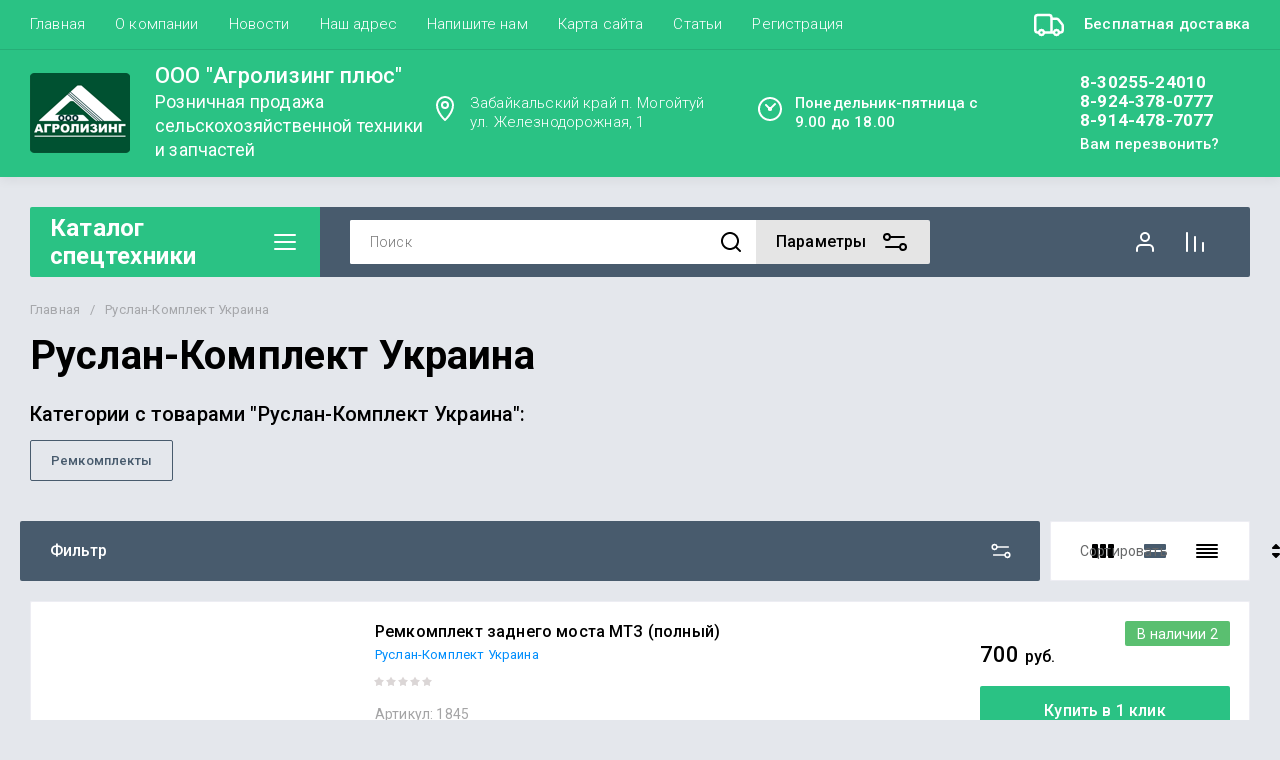

--- FILE ---
content_type: text/javascript
request_url: http://counter.megagroup.ru/b2cb23d7d9110e74a15a0c6977e60612.js?r=&s=1280*720*24&u=http%3A%2F%2Fagrolizing-mogoytuy.ru%2Fshop%2Fvendor%2Fruslan-komplekt-ukraina&t=%D0%A0%D1%83%D1%81%D0%BB%D0%B0%D0%BD-%D0%9A%D0%BE%D0%BC%D0%BF%D0%BB%D0%B5%D0%BA%D1%82%20%D0%A3%D0%BA%D1%80%D0%B0%D0%B8%D0%BD%D0%B0&fv=0,0&en=1&rld=0&fr=0&callback=_sntnl1769687081086&1769687081086
body_size: 198
content:
//:1
_sntnl1769687081086({date:"Thu, 29 Jan 2026 11:44:41 GMT", res:"1"})